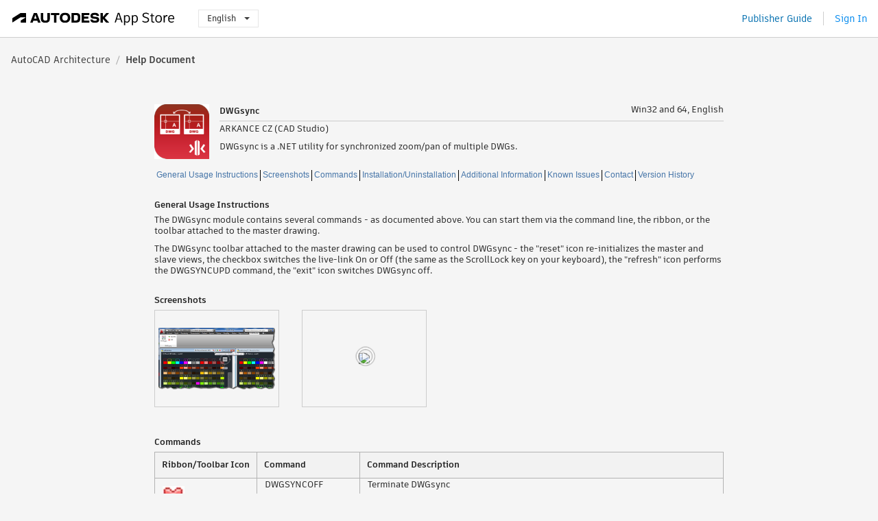

--- FILE ---
content_type: text/html; charset=utf-8
request_url: https://apps.autodesk.com/ARCH/en/Detail/HelpDoc?appId=2788892389049910944&appLang=en&os=Win32_64
body_size: 6897
content:



<!DOCTYPE html>

<html lang="en">
<head>
    <meta charset="utf-8">
    <meta http-equiv="X-UA-Compatible" content="IE=edge,chrome=1">

    <title>
     DWGsync | AutoCAD Architecture | Autodesk App Store
</title>
    <meta name="description" content='Autodesk App Store'>
    <meta name="keywords" content='Autodesk App Store'>

    <meta name="author" content="">
    <meta name="viewport" content="width=1032, minimum-scale=0.65, maximum-scale=1.0">



<script>
    var analytics_id;
    var subscription_category;

    var bannedCountry = false;



    var getUrl = window.location;
    var baseUrl = getUrl.protocol + "//" + getUrl.host;


    fetch(baseUrl + '/api/Utils/ValidateCountry', {
        method: 'POST',
        headers: {
            'Content-Type': 'text/plain',
            'X-Requested-With': 'XMLHttpRequest'
        }
    })
        .then(response => response.text())
        .then(data => {
            bannedCountry = data;

            if (bannedCountry === 'False') {

                fetch(baseUrl + '/api/Utils/GetAnalyticsId', {
                    method: 'POST',
                    headers: {
                        'Content-Type': 'text/plain',
                        'X-Requested-With': 'XMLHttpRequest'
                    }
                })
                    .then(response => response.text())
                    .then(data => {
                        analytics_id = data;
                    })
                    .catch(error => {
                        console.error('An error occurred:', error);
                    });




                fetch(baseUrl + '/api/Utils/GetSubscriptionCategory', {
                    method: 'POST',
                    headers: {
                        'Content-Type': 'text/plain',
                        'X-Requested-With': 'XMLHttpRequest'
                    }
                })
                    .then(response => response.text())
                    .then(data => {
                        subscription_category = data;

                        if (!('pendo' in window)) {
                            window.pendo = { _q: [] };
                            for (const func_name of ['initialize', 'identify', 'updateOptions', 'pageLoad', 'track']) {
                                pendo[func_name] = function () {
                                    if (func_name === 'initialize') {
                                        pendo._q.unshift([func_name, ...arguments])
                                    } else {
                                        pendo._q.push([func_name, ...arguments])
                                    }
                                }
                            }
                        }

                        const language = document.cookie.split("; ").find((row) => row.startsWith("appLanguage="))?.split("=")[1];

                        pendo.initialize({
                            visitor: {
                                id: analytics_id,
                                role: (subscription_category === null || subscription_category.trim() === "") ? 'anonymous' : subscription_category,
                                appLanguage: language || 'en'
                            },
                            excludeAllText: true,
                        })

                    })
                    .catch(error => {
                        console.error('An error occurred:', error);
                    });
            }

        })
        .catch(error => {
            console.error('An error occurred:', error);
        });


    

</script>
<script async type="text/javascript" src="//tags.tiqcdn.com/utag/autodesk/apps/prod/utag.js"></script>


                <link rel="alternate" hreflang="cs" href="http://apps.autodesk.com/ARCH/cs/Detail/HelpDoc?id=2788892389049910944&amp;ln=en&amp;os=Win32_64live" />
                <link rel="alternate" hreflang="de" href="http://apps.autodesk.com/ARCH/de/Detail/HelpDoc?id=2788892389049910944&amp;ln=en&amp;os=Win32_64live" />
                <link rel="alternate" hreflang="es" href="http://apps.autodesk.com/ARCH/es/Detail/HelpDoc?id=2788892389049910944&amp;ln=en&amp;os=Win32_64live" />
                <link rel="alternate" hreflang="fr" href="http://apps.autodesk.com/ARCH/fr/Detail/HelpDoc?id=2788892389049910944&amp;ln=en&amp;os=Win32_64live" />
                <link rel="alternate" hreflang="hu" href="http://apps.autodesk.com/ARCH/hu/Detail/HelpDoc?id=2788892389049910944&amp;ln=en&amp;os=Win32_64live" />
                <link rel="alternate" hreflang="it" href="http://apps.autodesk.com/ARCH/it/Detail/HelpDoc?id=2788892389049910944&amp;ln=en&amp;os=Win32_64live" />
                <link rel="alternate" hreflang="ja" href="http://apps.autodesk.com/ARCH/ja/Detail/HelpDoc?id=2788892389049910944&amp;ln=en&amp;os=Win32_64live" />
                <link rel="alternate" hreflang="ko" href="http://apps.autodesk.com/ARCH/ko/Detail/HelpDoc?id=2788892389049910944&amp;ln=en&amp;os=Win32_64live" />
                <link rel="alternate" hreflang="pl" href="http://apps.autodesk.com/ARCH/pl/Detail/HelpDoc?id=2788892389049910944&amp;ln=en&amp;os=Win32_64live" />
                <link rel="alternate" hreflang="pt" href="http://apps.autodesk.com/ARCH/pt/Detail/HelpDoc?id=2788892389049910944&amp;ln=en&amp;os=Win32_64live" />
                <link rel="alternate" hreflang="ru" href="http://apps.autodesk.com/ARCH/ru/Detail/HelpDoc?id=2788892389049910944&amp;ln=en&amp;os=Win32_64live" />
                <link rel="alternate" hreflang="zh-CN" href="http://apps.autodesk.com/ARCH/zh-CN/Detail/HelpDoc?id=2788892389049910944&amp;ln=en&amp;os=Win32_64live" />
                <link rel="alternate" hreflang="zh-TW" href="http://apps.autodesk.com/ARCH/zh-TW/Detail/HelpDoc?id=2788892389049910944&amp;ln=en&amp;os=Win32_64live" />

    <link rel="shortcut icon" href='https://s3.amazonaws.com/apps-build-content/appstore/1.0.0.155-PRODUCTION/Content/images/favicon.ico'>
        <link rel="stylesheet" href='https://s3.amazonaws.com/apps-build-content/appstore/1.0.0.155-PRODUCTION/Content/css/appstore-combined.min.css' />
    
    
    

</head>
<body>
    
    <div id="wrap" class="">
            <header id="header" class="header" role="navigation">
                <div class="header__navbar-container">
                    <div class="header__left-side --hide-from-pdf">
                        <div class="header__logo-wrapper">
                            <a class="header__logo-link" href="/en" aria-label="Autodesk App Store" title="Autodesk App Store"></a>
                        </div>
                        <div class="header__language-wrapper --hide-from-pdf">

<div class="btn-group language-changer">
    <button type="button" class="btn btn-default dropdown-toggle" data-toggle="dropdown">
        English
        <span class="caret"></span>
    </button>
    <ul class="dropdown-menu" role="menu">
            <li data-language="cs" class="lang-selectable">
                <a>Čeština</a>
            </li>
            <li data-language="de" class="lang-selectable">
                <a>Deutsch</a>
            </li>
            <li data-language="fr" class="lang-selectable">
                <a>Fran&#231;ais</a>
            </li>
            <li data-language="en" class="hover">
                <a>English</a>
            </li>
            <li data-language="es" class="lang-selectable">
                <a>Espa&#241;ol</a>
            </li>
            <li data-language="hu" class="lang-selectable">
                <a>Magyar</a>
            </li>
            <li data-language="it" class="lang-selectable">
                <a>Italiano</a>
            </li>
            <li data-language="ja" class="lang-selectable">
                <a>日本語</a>
            </li>
            <li data-language="ko" class="lang-selectable">
                <a>한국어</a>
            </li>
            <li data-language="pl" class="lang-selectable">
                <a>Polski</a>
            </li>
            <li data-language="pt" class="lang-selectable">
                <a>Portugu&#234;s</a>
            </li>
            <li data-language="ru" class="lang-selectable">
                <a>Русский</a>
            </li>
            <li data-language="zh-CN" class="lang-selectable">
                <a>简体中文</a>
            </li>
            <li data-language="zh-TW" class="lang-selectable">
                <a>繁體中文</a>
            </li>
    </ul>
    
</div>                        </div>
                    </div>

                    <div class="header__right-side --hide-from-pdf">


<div class="collapse navbar-collapse pull-right login-panel" id="bs-example-navbar-collapse-l">
    <ul class="nav navbar-nav navbar-right">
        <li>
            <a href="https://damassets.autodesk.net/content/dam/autodesk/www/pdfs/app-store-getting-started-guide.pdf" target="_blank">Publisher Guide</a>
        </li>

            <!--<li>
                <nav class="user-panel">-->
                        <!--<a id="get_started_button" data-autostart="false" tabindex="0" role="button"
                              data-href='/Authentication/AuthenticationOauth2?returnUrl=%2Fiframe_return.htm%3Fgoto%3Dhttps%253a%252f%252fapps.autodesk.com%253a443%252fARCH%252fen%252fDetail%252fHelpDoc%253fappId%253d2788892389049910944%2526appLang%253den%2526os%253dWin32_64&amp;isImmediate=false&amp;response_type=id_token&amp;response_mode=form_post&amp;client_id=bVmKFjCVzGk3Gp0A0c4VQd3TBNAbAYj2&amp;redirect_uri=http%3A%2F%2Fappstore-local.autodesk.com%3A1820%2FAuthentication%2FAuthenticationOauth2&amp;scope=openid&amp;nonce=12321321&amp;state=12321321&amp;prompt=login'>
                            Sign In
                        </a>-->
                <!--</nav>
            </li>-->
            <li>
                <nav class="user-panel">
                    <ul>


                        <a href="/Authentication/AuthenticationOauth2?returnUrl=%2Fiframe_return.htm%3Fgoto%3Dhttps%253a%252f%252fapps.autodesk.com%253a443%252fARCH%252fen%252fDetail%252fHelpDoc%253fappId%253d2788892389049910944%2526appLang%253den%2526os%253dWin32_64&amp;isImmediate=false&amp;response_type=id_token&amp;response_mode=form_post&amp;client_id=bVmKFjCVzGk3Gp0A0c4VQd3TBNAbAYj2&amp;redirect_uri=http%3A%2F%2Fappstore-local.autodesk.com%3A1820%2FAuthentication%2FAuthenticationOauth2&amp;scope=openid&amp;nonce=12321321&amp;state=12321321">
                            Sign In
                        </a>

                    </ul>
                </nav>
            </li>
    </ul>
</div>                    </div>
                </div>
            </header>

        

    <!-- neck -->
    <div id="neck">
        <div class="neck-content">
            <div class="breadcrumb">
                                <a href="/ARCH/en/Home/Index">AutoCAD Architecture</a>
                            <span class="breadcrumb-divider">/</span>
                            <span class="last">Help Document</span>
            </div>
        </div>
    </div>
    <!-- end neck -->



        






<!-- main -->
<div id="main" class="detail-page helpdoc-page clearfix">
    <div id="content">
        <div id="helpdoc-head">
            <img id="helpdoc-head-icon" src="https://autodesk-exchange-apps-v-1-5-staging.s3.amazonaws.com/data/content/files/images/200809200227239/2788892389049910944/resized_9446a7f2-2305-4c52-b904-e2c1074c716f_.png?AWSAccessKeyId=AKIAWQAA5ADROJBNX5E4&amp;Expires=1767412785&amp;response-content-disposition=inline&amp;response-content-type=image%2Fpng&amp;Signature=v6eMgiX3U6HcQG8aR7dUZrcyKUY%3D" alt="DWGsync"/>
            <div id="helpdoc-head-description" >
                <h1 id="helpdoc-product-title">DWGsync</h1>
                <span id="helpdoc-product-os">Win32 and 64, English</span>
                <div class="clear"></div>
                <hr>
                <div class="seller">ARKANCE CZ (CAD Studio)</div>
                <div class="description">DWGsync is a .NET utility for synchronized zoom/pan of multiple DWGs.</div>
            </div>
            <div class="clear"></div>
        </div>
        <div class="clear"></div>
        <div id="helpdoc-tag">
                <a href="#generalinfo" class="helpdoc-breadcrumb">General Usage Instructions</a>
                <a href="#screensinfo" class="helpdoc-breadcrumb">Screenshots</a>
                <a href="#commandinfo" class="helpdoc-breadcrumb">Commands</a>
                <a href="#inunininfo" class="helpdoc-breadcrumb">Installation/Uninstallation</a>
                <a href="#addinfo" class="helpdoc-breadcrumb">Additional Information</a>
                <a href="#knownissueinfo" class="helpdoc-breadcrumb">Known Issues</a>
                <a href="#contactinfo" class="helpdoc-breadcrumb">Contact</a>
                <a href="#versionhistoryinfo" class="">Version History</a>
            <div class="clear"></div>
        </div>
        
        
        <div class="helpdoc-element ">
            <div class="clear"></div>
            <h1 id="generalinfo">General Usage Instructions</h1>
            <div class="helpdoc-text"><p>The DWGsync module contains several commands - as documented above. You can start them via the command line, the ribbon, or the toolbar attached to the master drawing.</p>
<p>The DWGsync toolbar attached to the master drawing can be used to control DWGsync - the "reset" icon re-initializes the master and slave views, the checkbox switches the live-link On or Off (the same as the ScrollLock key on your keyboard), the "refresh" icon performs the DWGSYNCUPD command, the "exit" icon switches DWGsync off.</p></div>
        </div>

        
        <div id="helpdoc-element-screenshot" class="helpdoc-element ">
            <div class="clear"></div>
            <h1 id="screensinfo">Screenshots</h1>
            <div>
                            <div class="helpdoc-screenshot">
                                <a href="https://autodesk-exchange-apps-v-1-5-staging.s3.amazonaws.com/data/content/files/images/200809200227239/appstore.exchange.autodesk.com:DWGsync:en/original_0db05905-0280-4c19-aa53-247c79d0e8e9_dwgsyncsc.png?AWSAccessKeyId=AKIAWQAA5ADROJBNX5E4&amp;Expires=1767339931&amp;response-content-disposition=inline&amp;response-content-type=image%2Fpng&amp;Signature=F1yPnGuUg7l1rtGiUSuU2MiHcc0%3D" title= data-mime="Image">
                                    <div class="helpdoc-img-container">
                                        <span class="helper"></span>
                                        <img class="helpdoc-screenshot-img" src="https://autodesk-exchange-apps-v-1-5-staging.s3.amazonaws.com/data/content/files/images/200809200227239/appstore.exchange.autodesk.com:DWGsync:en/original_0db05905-0280-4c19-aa53-247c79d0e8e9_dwgsyncsc.png?AWSAccessKeyId=AKIAWQAA5ADROJBNX5E4&amp;Expires=1767339931&amp;response-content-disposition=inline&amp;response-content-type=image%2Fpng&amp;Signature=F1yPnGuUg7l1rtGiUSuU2MiHcc0%3D" />
                                        <span class="helper"></span>
                                    </div>
                                </a>

                            </div>
                            <div class="helpdoc-screenshot">
                                <a href="https://www.youtube.com/embed/tS3U5WKG-UE" title= data-mime="Video">
                                    <div class="helpdoc-img-container">
                                        <span class="helper"></span>
                                        <img class="helpdoc-screenshot-img" src="https://img.youtube.com/vi/tS3U5WKG-UE/mqdefault.jpg" />
                                        <span class="helper"></span>
                                    </div>
                                </a>

                            </div>
                <div class="clear"></div>
            </div>
        </div>

        
        <div class="helpdoc-command helpdoc-element ">
            <div class="clear"></div>
            <h1 id="commandinfo">Commands</h1>
            <div>
                    <table class="helpdoc-table" id="helpdoc-table-command">
                        <colgroup>
                            <col style="width:150px" />
                            <col style="width:150px" />
                            <col style="width:530px" />
                        </colgroup>
                        <tr>
                            <th>Ribbon/Toolbar Icon</th>
                            <th>Command</th>
                            <th>Command Description</th>
                        </tr>
                        
                            <tr>
                                <td>
                                    <div>
                                        <img src="https://autodesk-exchange-apps-v-1-5-staging.s3.amazonaws.com/data/content/files/images/200809200227239/appstore.exchange.autodesk.com:DWGsync:en/DWGsyncOff.jpg?AWSAccessKeyId=AKIAWQAA5ADROJBNX5E4&amp;Expires=1767358254&amp;response-content-disposition=inline&amp;response-content-type=image%2Fjpg&amp;Signature=B%2F41CpUTF0k3B7JZhJ7eNQvxF8g%3D"/>
                                    </div>
                                </td>
                                <td>
                                    <p>
                                        DWGSYNCOFF
                                    </p>
                                </td>
                                <td>
                                    <p>
                                        Terminate DWGsync
                                    </p>
                                </td>
                            </tr>
                            <tr>
                                <td>
                                    <div>
                                        <img src="https://autodesk-exchange-apps-v-1-5-staging.s3.amazonaws.com/data/content/files/images/200809200227239/appstore.exchange.autodesk.com:DWGsync:en/DWGsync.jpeg?AWSAccessKeyId=AKIAWQAA5ADROJBNX5E4&amp;Expires=1767358254&amp;response-content-disposition=inline&amp;response-content-type=image%2Fpng&amp;Signature=bz6z9rZBJxx33glMCJRUOgrbNNo%3D"/>
                                    </div>
                                </td>
                                <td>
                                    <p>
                                        DWGSYNCUPD
                                    </p>
                                </td>
                                <td>
                                    <p>
                                        Update synchronized windows
                                    </p>
                                </td>
                            </tr>
                            <tr>
                                <td>
                                    <div>
                                        <img src="https://autodesk-exchange-apps-v-1-5-staging.s3.amazonaws.com/data/content/files/images/200809200227239/appstore.exchange.autodesk.com:DWGsync:en/DWGsyncUPD.jpeg?AWSAccessKeyId=AKIAWQAA5ADROJBNX5E4&amp;Expires=1767358254&amp;response-content-disposition=inline&amp;response-content-type=image%2Fpng&amp;Signature=L9piI%2BbaldGR2U%2BJP7gtIT%2FM7cc%3D"/>
                                    </div>
                                </td>
                                <td>
                                    <p>
                                        DWGSYNC
                                    </p>
                                </td>
                                <td>
                                    <p>
                                        Synchronize zoom/pan for multiple windows (drawings). Init or re-init DWGsync.
                                    </p>
                                </td>
                            </tr>
                    </table>
            </div>
        </div>

        
        <div class="helpdoc-element ">
            <div class="clear"></div>
            <h1 id="inunininfo">Installation/Uninstallation</h1>
            <div class="helpdoc-text"><p>The installer that ran when you downloaded this app/plug-in from the Autodesk App Store will start installing the app/plug-in. OR, simply double-click the downloaded installer to install the app/plugin.&nbsp; You may need to restart the Autodesk product to activate the app/plug-in. To uninstall this plug-in, exit the Autodesk product if you are currently running it, simply rerun the installer, and select the "Uninstall" button. OR, click Control Panel &gt; Programs &gt; Programs and Features (Windows 7/8.1/10/11) and uninstall as you would any other application from your system.</p></div>
        </div>

        
        <div class="helpdoc-element ">
            <div class="clear"></div>
            <h1 id="addinfo">Additional Information</h1>
            <div class="helpdoc-text"><ul>
<li>License: This is a full version of the application. See <a href="http://www.cadstudio.cz/en/apps/dwgsync/" target="_blank">DWGsync</a> for more information.</li>
</ul>
<ul>
<li>You can set additional events (Windows messages) to update the views through DWGsync (via Registry, Windows message number as a string): HKEY_CURRENT_USER\Software\Autodesk\AutoCAD\R18.x\ACAD-xxxx:xxx\Profiles\ &lt; &gt;\CADSdwgsync WinMsg REG_SZ message number</li>
</ul>
<ul>
<li>For DWGsync updates see the <a href="http://www.cadstudio.cz/en/apps/dwgsync/" target="_blank">DWGsync</a> homepage.</li>
</ul></div>
        </div>

        
        <div class="helpdoc-element ">
            <div class="clear"></div>
            <h1 id="knownissueinfo">Known Issues</h1>
            <div class="helpdoc-text"><p>Minimize the Startup window in Autodesk&reg; AutoCAD&reg; 2016+ to tile both drawings side-by-side.</p></div>
        </div>

        
        <div class="helpdoc-element ">
            <div class="clear"></div>
            <h1 id="contactinfo">Contact</h1>
            <div>
                
                <div>
                    <div class="">Company Name: ARKANCE CZ (CAD Studio)</div>
                    <div class="">Company URL: <a href="https://arkance.world" target="_blank">https://arkance.world</a></div>
                    <div class="">Support Contact: <a href="mailto:info.cz@arkance.world">info.cz@arkance.world</a></div>
                </div>
                
                <div class="helpdoc-block ">
                    <div class="clear"></div>
                    <h4 id="authorinfo">Author/Company Information</h4>
                    <div class="helpdoc-text">ARKANCE CZ (CAD Studio)</div>
                </div>
                
                <div class="helpdoc-block ">
                    <div class="clear"></div>
                    <h4 id="supportinfo">Support Information</h4>
                    <div class="helpdoc-text"><p><a href="mailto:info@cadstudio.cz" target="_blank">info@cadstudio.cz</a></p></div>
                </div>
            </div>
        </div>

        

            <div class="helpdoc-version helpdoc-element">
                <div class="clear"></div>
                <h1 id="versionhistoryinfo">Version History</h1>
                <div>
                    <table class="helpdoc-table" id="helpdoc-table-version">
                        <colgroup>
                            <col style="width:150px" />
                            <col style="width:680px" />
                        </colgroup>
                        <tr>
                            <th>Version Number</th>
                            <th>Version Description</th>
                        </tr>
                            <tr>
                                <td>
                                    <p>
                                        1.1.0
                                    </p>
                                </td>
                                <td style="white-space: pre-wrap;">DWGSYNCUPD after off-fixed
2018/2019/2020/2021/2022/2023/2024/2025/2026 compatibility added without changing the version.</td>
                            </tr>
                    </table>
                </div>
            </div>


    </div>
</div>
<!-- end main -->


            <div style="display:none;" id="flash-message-notification"></div>


<script>


</script>
<div class="clear"></div>

<footer id="footer" class="">
    
    <div class="footer__left">
        <div class="footer__copy-wrapper">
            <p class="footer__copy">&#169; Copyright 2011-2025 Autodesk, Inc. All rights reserved.</p>
        </div>
        <ul class="footer__items">
            <li class="footer__item"><a target="_blank" href="https://usa.autodesk.com/privacy/">Privacy Policy</a></li>
            <li class="footer__item"><a target="_blank" href="https://www.autodesk.com/trademark">Legal Notices &amp; Trademarks</a></li>
            <li class="footer__item"><a target="_blank" href="/en/public/TermsOfUse">Terms of Use</a></li>
            <li class="footer__item about">About</li>
            <li class="footer__item"><a target="_blank" href="/en/Public/FAQ">FAQ</a></li>
            <li class="footer__item"><a href="mailto:appsinfo@autodesk.com">Contact Us</a></li>
            <li class="footer__item footer__item--privacy">
                <a data-opt-in-preferences="" href="#">Privacy Settings</a>
            </li>
        </ul>
    </div>
    <div class="footer__right">
        <a class="footer__logo-link" href="https://www.autodesk.com/" target="_blank"></a>
    </div>
</footer>

        <div id="goTop">
            <img src="https://s3.amazonaws.com/apps-build-content/appstore/1.0.0.155-PRODUCTION/Content/images/buttons/totop50.png" alt="Go top">
        </div>
    </div>

    <!--[if lte IE 7 ]><script src="https://s3.amazonaws.com/apps-build-content/appstore/1.0.0.155-PRODUCTION/Scripts/lib/json2.min.js"></script><![endif]-->
    <script src="/en/Resource/ClientResources?v=65034730%3Aen"></script>
        <script src="https://s3.amazonaws.com/apps-build-content/appstore/1.0.0.155-PRODUCTION/Scripts/appstore-3rdlibs.min.js"></script>
        <script src="https://s3.amazonaws.com/apps-build-content/appstore/1.0.0.155-PRODUCTION/Scripts/lib/bootstrap.min.js"></script>
        <script src="https://s3.amazonaws.com/apps-build-content/appstore/1.0.0.155-PRODUCTION/Scripts/appstore-combined.min.js"></script>

    <script>
        jQuery(document).ready(Appstore.init);
    </script>

    
    
  <script src="https://s3.amazonaws.com/apps-build-content/appstore/1.0.0.155-PRODUCTION/Scripts/lib/jquery.raty.js"></script>
    <script src="https://s3.amazonaws.com/apps-build-content/appstore/1.0.0.155-PRODUCTION/Scripts/modules/helpDoc.js"></script>
    <script>
        $("#content").css("height", $("#content").css("height") + 500);
    </script>
    <style type="text/css">
        #video-overlay {
            background: url(https://s3.amazonaws.com/apps-build-content/appstore/1.0.0.155-PRODUCTION/Content/images/buttons/play.png) no-repeat center;
            position: absolute;
            z-index: 1;
            height: 136px;
            width: 186px;
        }
    </style>

</body>
</html>


--- FILE ---
content_type: application/javascript
request_url: https://s3.amazonaws.com/apps-build-content/appstore/1.0.0.155-PRODUCTION/Scripts/modules/helpDoc.js
body_size: 1361
content:
jQuery(document).ready(

    function () {
       
        $("#helpdoc-element-screenshot .helpdoc-screenshot a").each(function () {
            var a = $(this)
            if (a[0].dataset.mime == "Video" || a[0].host == "www.youtube.com" || a[0].host == "screencast.autodesk.com") {
                a.prepend($('<div id="video-overlay">')); // a little arrow image indicate this is a video
                a.fancybox({
                    type: 'iframe',
                    width: 640,
                    height: 400
                    
                });
                if (window.location.pathname.indexOf("Detail/HelpDoc")) {
                    $('#fancybox-content').css("width", "1336px !important");
                    $('#fancybox-content').css("height", "500px !important");
                    $('.fancyCustom').css("width", "1px !important");
                }

            } else {
                a.attr('rel', 'gallery').fancybox({
                    'titlePosition': 'outside',
                    'titleFormat': function (title, currentArray, currentIndex, currentOpts) {
                        return '<span id="fancybox-title-over">Image ' + (currentIndex + 1) + ' / ' + currentArray.length + (title.length ? ' &nbsp; ' + title : '') + '</span>';
                    }
                });

            }
        });
        
    }
);